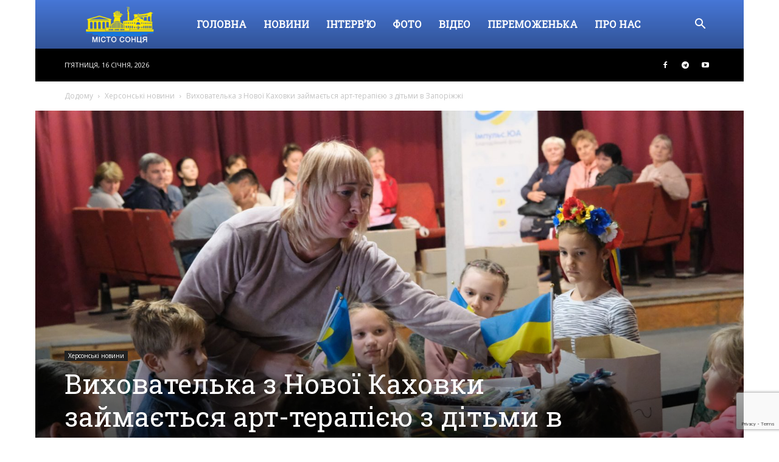

--- FILE ---
content_type: text/html; charset=UTF-8
request_url: https://mistosontsia.com.ua/wp-admin/admin-ajax.php?td_theme_name=Newspaper&v=12.7.3
body_size: -261
content:
{"3155":23}

--- FILE ---
content_type: text/html; charset=utf-8
request_url: https://www.google.com/recaptcha/api2/anchor?ar=1&k=6Ld3E6QqAAAAAOCt905iHzzQ-miXIkLhgss9VaUa&co=aHR0cHM6Ly9taXN0b3NvbnRzaWEuY29tLnVhOjQ0Mw..&hl=en&v=PoyoqOPhxBO7pBk68S4YbpHZ&size=invisible&anchor-ms=20000&execute-ms=30000&cb=c5m3k0z2wyn5
body_size: 48700
content:
<!DOCTYPE HTML><html dir="ltr" lang="en"><head><meta http-equiv="Content-Type" content="text/html; charset=UTF-8">
<meta http-equiv="X-UA-Compatible" content="IE=edge">
<title>reCAPTCHA</title>
<style type="text/css">
/* cyrillic-ext */
@font-face {
  font-family: 'Roboto';
  font-style: normal;
  font-weight: 400;
  font-stretch: 100%;
  src: url(//fonts.gstatic.com/s/roboto/v48/KFO7CnqEu92Fr1ME7kSn66aGLdTylUAMa3GUBHMdazTgWw.woff2) format('woff2');
  unicode-range: U+0460-052F, U+1C80-1C8A, U+20B4, U+2DE0-2DFF, U+A640-A69F, U+FE2E-FE2F;
}
/* cyrillic */
@font-face {
  font-family: 'Roboto';
  font-style: normal;
  font-weight: 400;
  font-stretch: 100%;
  src: url(//fonts.gstatic.com/s/roboto/v48/KFO7CnqEu92Fr1ME7kSn66aGLdTylUAMa3iUBHMdazTgWw.woff2) format('woff2');
  unicode-range: U+0301, U+0400-045F, U+0490-0491, U+04B0-04B1, U+2116;
}
/* greek-ext */
@font-face {
  font-family: 'Roboto';
  font-style: normal;
  font-weight: 400;
  font-stretch: 100%;
  src: url(//fonts.gstatic.com/s/roboto/v48/KFO7CnqEu92Fr1ME7kSn66aGLdTylUAMa3CUBHMdazTgWw.woff2) format('woff2');
  unicode-range: U+1F00-1FFF;
}
/* greek */
@font-face {
  font-family: 'Roboto';
  font-style: normal;
  font-weight: 400;
  font-stretch: 100%;
  src: url(//fonts.gstatic.com/s/roboto/v48/KFO7CnqEu92Fr1ME7kSn66aGLdTylUAMa3-UBHMdazTgWw.woff2) format('woff2');
  unicode-range: U+0370-0377, U+037A-037F, U+0384-038A, U+038C, U+038E-03A1, U+03A3-03FF;
}
/* math */
@font-face {
  font-family: 'Roboto';
  font-style: normal;
  font-weight: 400;
  font-stretch: 100%;
  src: url(//fonts.gstatic.com/s/roboto/v48/KFO7CnqEu92Fr1ME7kSn66aGLdTylUAMawCUBHMdazTgWw.woff2) format('woff2');
  unicode-range: U+0302-0303, U+0305, U+0307-0308, U+0310, U+0312, U+0315, U+031A, U+0326-0327, U+032C, U+032F-0330, U+0332-0333, U+0338, U+033A, U+0346, U+034D, U+0391-03A1, U+03A3-03A9, U+03B1-03C9, U+03D1, U+03D5-03D6, U+03F0-03F1, U+03F4-03F5, U+2016-2017, U+2034-2038, U+203C, U+2040, U+2043, U+2047, U+2050, U+2057, U+205F, U+2070-2071, U+2074-208E, U+2090-209C, U+20D0-20DC, U+20E1, U+20E5-20EF, U+2100-2112, U+2114-2115, U+2117-2121, U+2123-214F, U+2190, U+2192, U+2194-21AE, U+21B0-21E5, U+21F1-21F2, U+21F4-2211, U+2213-2214, U+2216-22FF, U+2308-230B, U+2310, U+2319, U+231C-2321, U+2336-237A, U+237C, U+2395, U+239B-23B7, U+23D0, U+23DC-23E1, U+2474-2475, U+25AF, U+25B3, U+25B7, U+25BD, U+25C1, U+25CA, U+25CC, U+25FB, U+266D-266F, U+27C0-27FF, U+2900-2AFF, U+2B0E-2B11, U+2B30-2B4C, U+2BFE, U+3030, U+FF5B, U+FF5D, U+1D400-1D7FF, U+1EE00-1EEFF;
}
/* symbols */
@font-face {
  font-family: 'Roboto';
  font-style: normal;
  font-weight: 400;
  font-stretch: 100%;
  src: url(//fonts.gstatic.com/s/roboto/v48/KFO7CnqEu92Fr1ME7kSn66aGLdTylUAMaxKUBHMdazTgWw.woff2) format('woff2');
  unicode-range: U+0001-000C, U+000E-001F, U+007F-009F, U+20DD-20E0, U+20E2-20E4, U+2150-218F, U+2190, U+2192, U+2194-2199, U+21AF, U+21E6-21F0, U+21F3, U+2218-2219, U+2299, U+22C4-22C6, U+2300-243F, U+2440-244A, U+2460-24FF, U+25A0-27BF, U+2800-28FF, U+2921-2922, U+2981, U+29BF, U+29EB, U+2B00-2BFF, U+4DC0-4DFF, U+FFF9-FFFB, U+10140-1018E, U+10190-1019C, U+101A0, U+101D0-101FD, U+102E0-102FB, U+10E60-10E7E, U+1D2C0-1D2D3, U+1D2E0-1D37F, U+1F000-1F0FF, U+1F100-1F1AD, U+1F1E6-1F1FF, U+1F30D-1F30F, U+1F315, U+1F31C, U+1F31E, U+1F320-1F32C, U+1F336, U+1F378, U+1F37D, U+1F382, U+1F393-1F39F, U+1F3A7-1F3A8, U+1F3AC-1F3AF, U+1F3C2, U+1F3C4-1F3C6, U+1F3CA-1F3CE, U+1F3D4-1F3E0, U+1F3ED, U+1F3F1-1F3F3, U+1F3F5-1F3F7, U+1F408, U+1F415, U+1F41F, U+1F426, U+1F43F, U+1F441-1F442, U+1F444, U+1F446-1F449, U+1F44C-1F44E, U+1F453, U+1F46A, U+1F47D, U+1F4A3, U+1F4B0, U+1F4B3, U+1F4B9, U+1F4BB, U+1F4BF, U+1F4C8-1F4CB, U+1F4D6, U+1F4DA, U+1F4DF, U+1F4E3-1F4E6, U+1F4EA-1F4ED, U+1F4F7, U+1F4F9-1F4FB, U+1F4FD-1F4FE, U+1F503, U+1F507-1F50B, U+1F50D, U+1F512-1F513, U+1F53E-1F54A, U+1F54F-1F5FA, U+1F610, U+1F650-1F67F, U+1F687, U+1F68D, U+1F691, U+1F694, U+1F698, U+1F6AD, U+1F6B2, U+1F6B9-1F6BA, U+1F6BC, U+1F6C6-1F6CF, U+1F6D3-1F6D7, U+1F6E0-1F6EA, U+1F6F0-1F6F3, U+1F6F7-1F6FC, U+1F700-1F7FF, U+1F800-1F80B, U+1F810-1F847, U+1F850-1F859, U+1F860-1F887, U+1F890-1F8AD, U+1F8B0-1F8BB, U+1F8C0-1F8C1, U+1F900-1F90B, U+1F93B, U+1F946, U+1F984, U+1F996, U+1F9E9, U+1FA00-1FA6F, U+1FA70-1FA7C, U+1FA80-1FA89, U+1FA8F-1FAC6, U+1FACE-1FADC, U+1FADF-1FAE9, U+1FAF0-1FAF8, U+1FB00-1FBFF;
}
/* vietnamese */
@font-face {
  font-family: 'Roboto';
  font-style: normal;
  font-weight: 400;
  font-stretch: 100%;
  src: url(//fonts.gstatic.com/s/roboto/v48/KFO7CnqEu92Fr1ME7kSn66aGLdTylUAMa3OUBHMdazTgWw.woff2) format('woff2');
  unicode-range: U+0102-0103, U+0110-0111, U+0128-0129, U+0168-0169, U+01A0-01A1, U+01AF-01B0, U+0300-0301, U+0303-0304, U+0308-0309, U+0323, U+0329, U+1EA0-1EF9, U+20AB;
}
/* latin-ext */
@font-face {
  font-family: 'Roboto';
  font-style: normal;
  font-weight: 400;
  font-stretch: 100%;
  src: url(//fonts.gstatic.com/s/roboto/v48/KFO7CnqEu92Fr1ME7kSn66aGLdTylUAMa3KUBHMdazTgWw.woff2) format('woff2');
  unicode-range: U+0100-02BA, U+02BD-02C5, U+02C7-02CC, U+02CE-02D7, U+02DD-02FF, U+0304, U+0308, U+0329, U+1D00-1DBF, U+1E00-1E9F, U+1EF2-1EFF, U+2020, U+20A0-20AB, U+20AD-20C0, U+2113, U+2C60-2C7F, U+A720-A7FF;
}
/* latin */
@font-face {
  font-family: 'Roboto';
  font-style: normal;
  font-weight: 400;
  font-stretch: 100%;
  src: url(//fonts.gstatic.com/s/roboto/v48/KFO7CnqEu92Fr1ME7kSn66aGLdTylUAMa3yUBHMdazQ.woff2) format('woff2');
  unicode-range: U+0000-00FF, U+0131, U+0152-0153, U+02BB-02BC, U+02C6, U+02DA, U+02DC, U+0304, U+0308, U+0329, U+2000-206F, U+20AC, U+2122, U+2191, U+2193, U+2212, U+2215, U+FEFF, U+FFFD;
}
/* cyrillic-ext */
@font-face {
  font-family: 'Roboto';
  font-style: normal;
  font-weight: 500;
  font-stretch: 100%;
  src: url(//fonts.gstatic.com/s/roboto/v48/KFO7CnqEu92Fr1ME7kSn66aGLdTylUAMa3GUBHMdazTgWw.woff2) format('woff2');
  unicode-range: U+0460-052F, U+1C80-1C8A, U+20B4, U+2DE0-2DFF, U+A640-A69F, U+FE2E-FE2F;
}
/* cyrillic */
@font-face {
  font-family: 'Roboto';
  font-style: normal;
  font-weight: 500;
  font-stretch: 100%;
  src: url(//fonts.gstatic.com/s/roboto/v48/KFO7CnqEu92Fr1ME7kSn66aGLdTylUAMa3iUBHMdazTgWw.woff2) format('woff2');
  unicode-range: U+0301, U+0400-045F, U+0490-0491, U+04B0-04B1, U+2116;
}
/* greek-ext */
@font-face {
  font-family: 'Roboto';
  font-style: normal;
  font-weight: 500;
  font-stretch: 100%;
  src: url(//fonts.gstatic.com/s/roboto/v48/KFO7CnqEu92Fr1ME7kSn66aGLdTylUAMa3CUBHMdazTgWw.woff2) format('woff2');
  unicode-range: U+1F00-1FFF;
}
/* greek */
@font-face {
  font-family: 'Roboto';
  font-style: normal;
  font-weight: 500;
  font-stretch: 100%;
  src: url(//fonts.gstatic.com/s/roboto/v48/KFO7CnqEu92Fr1ME7kSn66aGLdTylUAMa3-UBHMdazTgWw.woff2) format('woff2');
  unicode-range: U+0370-0377, U+037A-037F, U+0384-038A, U+038C, U+038E-03A1, U+03A3-03FF;
}
/* math */
@font-face {
  font-family: 'Roboto';
  font-style: normal;
  font-weight: 500;
  font-stretch: 100%;
  src: url(//fonts.gstatic.com/s/roboto/v48/KFO7CnqEu92Fr1ME7kSn66aGLdTylUAMawCUBHMdazTgWw.woff2) format('woff2');
  unicode-range: U+0302-0303, U+0305, U+0307-0308, U+0310, U+0312, U+0315, U+031A, U+0326-0327, U+032C, U+032F-0330, U+0332-0333, U+0338, U+033A, U+0346, U+034D, U+0391-03A1, U+03A3-03A9, U+03B1-03C9, U+03D1, U+03D5-03D6, U+03F0-03F1, U+03F4-03F5, U+2016-2017, U+2034-2038, U+203C, U+2040, U+2043, U+2047, U+2050, U+2057, U+205F, U+2070-2071, U+2074-208E, U+2090-209C, U+20D0-20DC, U+20E1, U+20E5-20EF, U+2100-2112, U+2114-2115, U+2117-2121, U+2123-214F, U+2190, U+2192, U+2194-21AE, U+21B0-21E5, U+21F1-21F2, U+21F4-2211, U+2213-2214, U+2216-22FF, U+2308-230B, U+2310, U+2319, U+231C-2321, U+2336-237A, U+237C, U+2395, U+239B-23B7, U+23D0, U+23DC-23E1, U+2474-2475, U+25AF, U+25B3, U+25B7, U+25BD, U+25C1, U+25CA, U+25CC, U+25FB, U+266D-266F, U+27C0-27FF, U+2900-2AFF, U+2B0E-2B11, U+2B30-2B4C, U+2BFE, U+3030, U+FF5B, U+FF5D, U+1D400-1D7FF, U+1EE00-1EEFF;
}
/* symbols */
@font-face {
  font-family: 'Roboto';
  font-style: normal;
  font-weight: 500;
  font-stretch: 100%;
  src: url(//fonts.gstatic.com/s/roboto/v48/KFO7CnqEu92Fr1ME7kSn66aGLdTylUAMaxKUBHMdazTgWw.woff2) format('woff2');
  unicode-range: U+0001-000C, U+000E-001F, U+007F-009F, U+20DD-20E0, U+20E2-20E4, U+2150-218F, U+2190, U+2192, U+2194-2199, U+21AF, U+21E6-21F0, U+21F3, U+2218-2219, U+2299, U+22C4-22C6, U+2300-243F, U+2440-244A, U+2460-24FF, U+25A0-27BF, U+2800-28FF, U+2921-2922, U+2981, U+29BF, U+29EB, U+2B00-2BFF, U+4DC0-4DFF, U+FFF9-FFFB, U+10140-1018E, U+10190-1019C, U+101A0, U+101D0-101FD, U+102E0-102FB, U+10E60-10E7E, U+1D2C0-1D2D3, U+1D2E0-1D37F, U+1F000-1F0FF, U+1F100-1F1AD, U+1F1E6-1F1FF, U+1F30D-1F30F, U+1F315, U+1F31C, U+1F31E, U+1F320-1F32C, U+1F336, U+1F378, U+1F37D, U+1F382, U+1F393-1F39F, U+1F3A7-1F3A8, U+1F3AC-1F3AF, U+1F3C2, U+1F3C4-1F3C6, U+1F3CA-1F3CE, U+1F3D4-1F3E0, U+1F3ED, U+1F3F1-1F3F3, U+1F3F5-1F3F7, U+1F408, U+1F415, U+1F41F, U+1F426, U+1F43F, U+1F441-1F442, U+1F444, U+1F446-1F449, U+1F44C-1F44E, U+1F453, U+1F46A, U+1F47D, U+1F4A3, U+1F4B0, U+1F4B3, U+1F4B9, U+1F4BB, U+1F4BF, U+1F4C8-1F4CB, U+1F4D6, U+1F4DA, U+1F4DF, U+1F4E3-1F4E6, U+1F4EA-1F4ED, U+1F4F7, U+1F4F9-1F4FB, U+1F4FD-1F4FE, U+1F503, U+1F507-1F50B, U+1F50D, U+1F512-1F513, U+1F53E-1F54A, U+1F54F-1F5FA, U+1F610, U+1F650-1F67F, U+1F687, U+1F68D, U+1F691, U+1F694, U+1F698, U+1F6AD, U+1F6B2, U+1F6B9-1F6BA, U+1F6BC, U+1F6C6-1F6CF, U+1F6D3-1F6D7, U+1F6E0-1F6EA, U+1F6F0-1F6F3, U+1F6F7-1F6FC, U+1F700-1F7FF, U+1F800-1F80B, U+1F810-1F847, U+1F850-1F859, U+1F860-1F887, U+1F890-1F8AD, U+1F8B0-1F8BB, U+1F8C0-1F8C1, U+1F900-1F90B, U+1F93B, U+1F946, U+1F984, U+1F996, U+1F9E9, U+1FA00-1FA6F, U+1FA70-1FA7C, U+1FA80-1FA89, U+1FA8F-1FAC6, U+1FACE-1FADC, U+1FADF-1FAE9, U+1FAF0-1FAF8, U+1FB00-1FBFF;
}
/* vietnamese */
@font-face {
  font-family: 'Roboto';
  font-style: normal;
  font-weight: 500;
  font-stretch: 100%;
  src: url(//fonts.gstatic.com/s/roboto/v48/KFO7CnqEu92Fr1ME7kSn66aGLdTylUAMa3OUBHMdazTgWw.woff2) format('woff2');
  unicode-range: U+0102-0103, U+0110-0111, U+0128-0129, U+0168-0169, U+01A0-01A1, U+01AF-01B0, U+0300-0301, U+0303-0304, U+0308-0309, U+0323, U+0329, U+1EA0-1EF9, U+20AB;
}
/* latin-ext */
@font-face {
  font-family: 'Roboto';
  font-style: normal;
  font-weight: 500;
  font-stretch: 100%;
  src: url(//fonts.gstatic.com/s/roboto/v48/KFO7CnqEu92Fr1ME7kSn66aGLdTylUAMa3KUBHMdazTgWw.woff2) format('woff2');
  unicode-range: U+0100-02BA, U+02BD-02C5, U+02C7-02CC, U+02CE-02D7, U+02DD-02FF, U+0304, U+0308, U+0329, U+1D00-1DBF, U+1E00-1E9F, U+1EF2-1EFF, U+2020, U+20A0-20AB, U+20AD-20C0, U+2113, U+2C60-2C7F, U+A720-A7FF;
}
/* latin */
@font-face {
  font-family: 'Roboto';
  font-style: normal;
  font-weight: 500;
  font-stretch: 100%;
  src: url(//fonts.gstatic.com/s/roboto/v48/KFO7CnqEu92Fr1ME7kSn66aGLdTylUAMa3yUBHMdazQ.woff2) format('woff2');
  unicode-range: U+0000-00FF, U+0131, U+0152-0153, U+02BB-02BC, U+02C6, U+02DA, U+02DC, U+0304, U+0308, U+0329, U+2000-206F, U+20AC, U+2122, U+2191, U+2193, U+2212, U+2215, U+FEFF, U+FFFD;
}
/* cyrillic-ext */
@font-face {
  font-family: 'Roboto';
  font-style: normal;
  font-weight: 900;
  font-stretch: 100%;
  src: url(//fonts.gstatic.com/s/roboto/v48/KFO7CnqEu92Fr1ME7kSn66aGLdTylUAMa3GUBHMdazTgWw.woff2) format('woff2');
  unicode-range: U+0460-052F, U+1C80-1C8A, U+20B4, U+2DE0-2DFF, U+A640-A69F, U+FE2E-FE2F;
}
/* cyrillic */
@font-face {
  font-family: 'Roboto';
  font-style: normal;
  font-weight: 900;
  font-stretch: 100%;
  src: url(//fonts.gstatic.com/s/roboto/v48/KFO7CnqEu92Fr1ME7kSn66aGLdTylUAMa3iUBHMdazTgWw.woff2) format('woff2');
  unicode-range: U+0301, U+0400-045F, U+0490-0491, U+04B0-04B1, U+2116;
}
/* greek-ext */
@font-face {
  font-family: 'Roboto';
  font-style: normal;
  font-weight: 900;
  font-stretch: 100%;
  src: url(//fonts.gstatic.com/s/roboto/v48/KFO7CnqEu92Fr1ME7kSn66aGLdTylUAMa3CUBHMdazTgWw.woff2) format('woff2');
  unicode-range: U+1F00-1FFF;
}
/* greek */
@font-face {
  font-family: 'Roboto';
  font-style: normal;
  font-weight: 900;
  font-stretch: 100%;
  src: url(//fonts.gstatic.com/s/roboto/v48/KFO7CnqEu92Fr1ME7kSn66aGLdTylUAMa3-UBHMdazTgWw.woff2) format('woff2');
  unicode-range: U+0370-0377, U+037A-037F, U+0384-038A, U+038C, U+038E-03A1, U+03A3-03FF;
}
/* math */
@font-face {
  font-family: 'Roboto';
  font-style: normal;
  font-weight: 900;
  font-stretch: 100%;
  src: url(//fonts.gstatic.com/s/roboto/v48/KFO7CnqEu92Fr1ME7kSn66aGLdTylUAMawCUBHMdazTgWw.woff2) format('woff2');
  unicode-range: U+0302-0303, U+0305, U+0307-0308, U+0310, U+0312, U+0315, U+031A, U+0326-0327, U+032C, U+032F-0330, U+0332-0333, U+0338, U+033A, U+0346, U+034D, U+0391-03A1, U+03A3-03A9, U+03B1-03C9, U+03D1, U+03D5-03D6, U+03F0-03F1, U+03F4-03F5, U+2016-2017, U+2034-2038, U+203C, U+2040, U+2043, U+2047, U+2050, U+2057, U+205F, U+2070-2071, U+2074-208E, U+2090-209C, U+20D0-20DC, U+20E1, U+20E5-20EF, U+2100-2112, U+2114-2115, U+2117-2121, U+2123-214F, U+2190, U+2192, U+2194-21AE, U+21B0-21E5, U+21F1-21F2, U+21F4-2211, U+2213-2214, U+2216-22FF, U+2308-230B, U+2310, U+2319, U+231C-2321, U+2336-237A, U+237C, U+2395, U+239B-23B7, U+23D0, U+23DC-23E1, U+2474-2475, U+25AF, U+25B3, U+25B7, U+25BD, U+25C1, U+25CA, U+25CC, U+25FB, U+266D-266F, U+27C0-27FF, U+2900-2AFF, U+2B0E-2B11, U+2B30-2B4C, U+2BFE, U+3030, U+FF5B, U+FF5D, U+1D400-1D7FF, U+1EE00-1EEFF;
}
/* symbols */
@font-face {
  font-family: 'Roboto';
  font-style: normal;
  font-weight: 900;
  font-stretch: 100%;
  src: url(//fonts.gstatic.com/s/roboto/v48/KFO7CnqEu92Fr1ME7kSn66aGLdTylUAMaxKUBHMdazTgWw.woff2) format('woff2');
  unicode-range: U+0001-000C, U+000E-001F, U+007F-009F, U+20DD-20E0, U+20E2-20E4, U+2150-218F, U+2190, U+2192, U+2194-2199, U+21AF, U+21E6-21F0, U+21F3, U+2218-2219, U+2299, U+22C4-22C6, U+2300-243F, U+2440-244A, U+2460-24FF, U+25A0-27BF, U+2800-28FF, U+2921-2922, U+2981, U+29BF, U+29EB, U+2B00-2BFF, U+4DC0-4DFF, U+FFF9-FFFB, U+10140-1018E, U+10190-1019C, U+101A0, U+101D0-101FD, U+102E0-102FB, U+10E60-10E7E, U+1D2C0-1D2D3, U+1D2E0-1D37F, U+1F000-1F0FF, U+1F100-1F1AD, U+1F1E6-1F1FF, U+1F30D-1F30F, U+1F315, U+1F31C, U+1F31E, U+1F320-1F32C, U+1F336, U+1F378, U+1F37D, U+1F382, U+1F393-1F39F, U+1F3A7-1F3A8, U+1F3AC-1F3AF, U+1F3C2, U+1F3C4-1F3C6, U+1F3CA-1F3CE, U+1F3D4-1F3E0, U+1F3ED, U+1F3F1-1F3F3, U+1F3F5-1F3F7, U+1F408, U+1F415, U+1F41F, U+1F426, U+1F43F, U+1F441-1F442, U+1F444, U+1F446-1F449, U+1F44C-1F44E, U+1F453, U+1F46A, U+1F47D, U+1F4A3, U+1F4B0, U+1F4B3, U+1F4B9, U+1F4BB, U+1F4BF, U+1F4C8-1F4CB, U+1F4D6, U+1F4DA, U+1F4DF, U+1F4E3-1F4E6, U+1F4EA-1F4ED, U+1F4F7, U+1F4F9-1F4FB, U+1F4FD-1F4FE, U+1F503, U+1F507-1F50B, U+1F50D, U+1F512-1F513, U+1F53E-1F54A, U+1F54F-1F5FA, U+1F610, U+1F650-1F67F, U+1F687, U+1F68D, U+1F691, U+1F694, U+1F698, U+1F6AD, U+1F6B2, U+1F6B9-1F6BA, U+1F6BC, U+1F6C6-1F6CF, U+1F6D3-1F6D7, U+1F6E0-1F6EA, U+1F6F0-1F6F3, U+1F6F7-1F6FC, U+1F700-1F7FF, U+1F800-1F80B, U+1F810-1F847, U+1F850-1F859, U+1F860-1F887, U+1F890-1F8AD, U+1F8B0-1F8BB, U+1F8C0-1F8C1, U+1F900-1F90B, U+1F93B, U+1F946, U+1F984, U+1F996, U+1F9E9, U+1FA00-1FA6F, U+1FA70-1FA7C, U+1FA80-1FA89, U+1FA8F-1FAC6, U+1FACE-1FADC, U+1FADF-1FAE9, U+1FAF0-1FAF8, U+1FB00-1FBFF;
}
/* vietnamese */
@font-face {
  font-family: 'Roboto';
  font-style: normal;
  font-weight: 900;
  font-stretch: 100%;
  src: url(//fonts.gstatic.com/s/roboto/v48/KFO7CnqEu92Fr1ME7kSn66aGLdTylUAMa3OUBHMdazTgWw.woff2) format('woff2');
  unicode-range: U+0102-0103, U+0110-0111, U+0128-0129, U+0168-0169, U+01A0-01A1, U+01AF-01B0, U+0300-0301, U+0303-0304, U+0308-0309, U+0323, U+0329, U+1EA0-1EF9, U+20AB;
}
/* latin-ext */
@font-face {
  font-family: 'Roboto';
  font-style: normal;
  font-weight: 900;
  font-stretch: 100%;
  src: url(//fonts.gstatic.com/s/roboto/v48/KFO7CnqEu92Fr1ME7kSn66aGLdTylUAMa3KUBHMdazTgWw.woff2) format('woff2');
  unicode-range: U+0100-02BA, U+02BD-02C5, U+02C7-02CC, U+02CE-02D7, U+02DD-02FF, U+0304, U+0308, U+0329, U+1D00-1DBF, U+1E00-1E9F, U+1EF2-1EFF, U+2020, U+20A0-20AB, U+20AD-20C0, U+2113, U+2C60-2C7F, U+A720-A7FF;
}
/* latin */
@font-face {
  font-family: 'Roboto';
  font-style: normal;
  font-weight: 900;
  font-stretch: 100%;
  src: url(//fonts.gstatic.com/s/roboto/v48/KFO7CnqEu92Fr1ME7kSn66aGLdTylUAMa3yUBHMdazQ.woff2) format('woff2');
  unicode-range: U+0000-00FF, U+0131, U+0152-0153, U+02BB-02BC, U+02C6, U+02DA, U+02DC, U+0304, U+0308, U+0329, U+2000-206F, U+20AC, U+2122, U+2191, U+2193, U+2212, U+2215, U+FEFF, U+FFFD;
}

</style>
<link rel="stylesheet" type="text/css" href="https://www.gstatic.com/recaptcha/releases/PoyoqOPhxBO7pBk68S4YbpHZ/styles__ltr.css">
<script nonce="v1UOdj7_kihArmh8tuHX6w" type="text/javascript">window['__recaptcha_api'] = 'https://www.google.com/recaptcha/api2/';</script>
<script type="text/javascript" src="https://www.gstatic.com/recaptcha/releases/PoyoqOPhxBO7pBk68S4YbpHZ/recaptcha__en.js" nonce="v1UOdj7_kihArmh8tuHX6w">
      
    </script></head>
<body><div id="rc-anchor-alert" class="rc-anchor-alert"></div>
<input type="hidden" id="recaptcha-token" value="[base64]">
<script type="text/javascript" nonce="v1UOdj7_kihArmh8tuHX6w">
      recaptcha.anchor.Main.init("[\x22ainput\x22,[\x22bgdata\x22,\x22\x22,\[base64]/[base64]/[base64]/bmV3IHJbeF0oY1swXSk6RT09Mj9uZXcgclt4XShjWzBdLGNbMV0pOkU9PTM/bmV3IHJbeF0oY1swXSxjWzFdLGNbMl0pOkU9PTQ/[base64]/[base64]/[base64]/[base64]/[base64]/[base64]/[base64]/[base64]\x22,\[base64]\x22,\x22ScKfEsOSw7ckDcKSOMOjwq9Vwq4BbiRoYlcoUsKewpPDmxPCq2IwKHXDp8KPwrbDosOzwr7DrMKcMS0tw48hCcO9GFnDj8Kkw6tSw43CnMONEMOBwqvCgGYRwrHCk8Oxw6loHAxlwrHDm8KidyBZXGTDmMOMwo7Dgy5VLcK/wozDjcO4wrjCicKELwjDl1zDrsOTNMOYw7hseXE6YSjDpVpxwo3DlWpwS8O9wozCicOdejsRwp82wp/DtS/[base64]/[base64]/[base64]/CggdZw4Z5w7/CrMKeQRRXeMKfwpQoJWHDgm7CqhvDpSBOHT7CrCk5f8KiJ8KVU0vClsKHwp/[base64]/woTDt0jDssKkA8KJwr0xOsK1NMOKdcOAwoDDmHNLwqfCisO7w7Edw6XDvcKOw6bCuljCosOXw48CGxzDsMOYRQhoN8KMw646w7omCS1PwpI8wrJkdRzDp1A6EsKdKcOFZcKdw54Xw7E0wrnDqUpTfk/Dn1ctw55xXAQNG8KPw4TDhwUyPXTCiU/[base64]/DpzYSwrcEGsO3wrPDv8KHw67DtxzDtXwXJ8KkVQVow6LDgcKTZMOpw6h5w4xZw5XDjWTCvMOaOcOifXB1woVyw68iT1QywpB7w5nCmAMJwo1uSsO6wqvDu8OkwrxAT8ObYhBkwoAzBcO4w7fDq1nDnm8FDR5hwpQ2wq/[base64]/[base64]/[base64]/bXvDkVJlwpB1U8OSZMOSZ1pMOMO4w4/Cpkh+VsK8dsOtQ8Onw4saw4d6w5jCjFwEwrFYwqHDlwnCmcOhOVXCkAUww7rCkMOzw41tw4xXw5EgDsKuwp1tw7jDqUrDsWoVSjNUw6nCr8KKaMOQYsO5dcO+w5PCgUnChkbCq8K4elguUHnDqWdKGsKVMwB+D8KvB8KMQW8/MiAoccKXw5QIw4Avw6XDrcO2HMOhwpo4w6LDjkhnw5VYVMKawo5jeW0Vw6gQRcOIw5xeeMKnwrbDrMOHw5dcwqYUwqdVXHg2HcO7wosEMcKuwp/[base64]/OGZXwqnDoELCo3jDmyHDkFNPw4kiw6QHw4sDOQhLI1xWIcOYBMOwwpoqw6LDsFRTC2YRw5XDqsKjEcO3exImwpzDt8K1w6XDtMOLwoACw7zDm8OLDcKawr3DtcOmcC55w6bClmDDhTXCjX/DphjCtHbDmmoeUXlFwpVJwoPCs1dCwqPCq8OQwpLDqMO2wpsZwqpgOMOGwpp7A0Yhw7RaC8OuwqtAw5MGGFAbw4kLWQfCvsOpGwhLwr7DvnDCocOAwo/CmMKZwojDqcKYMMKGXcKbwpckOxlLNi3CkMKLVsOST8KyHcKhworDmAbCriXDjRRyWlVUPMKnWm/[base64]/[base64]/[base64]/AsOAwog0w5QqDU3DshAow7psXzXDmjRlO1vCiEnDmhU6w5A8wpTDv0cSA8KrA8KUMSLClMOswoTCgxl/wqvDn8OyPsKsMMOfWwYxwqPDhMO9AMKxw4w1wr4cwr/DsiTCuUwhPWI5U8Kuw59KLsOPw5zCh8KCwq0USSxvwpvDlwfDjMKSWV14LVPCoCjDpwI4JXhww6LDgUd1UsKmSMK5CDHCrcO0wqnDqUjCssKfB0PDisK5w71Fw74PUQpSTQnDksOePcOnXX9+O8O7w5xpwp7CoizDhwUiwp/CvsOdIsOJFynDqDIvw6l+w6LDqsK3fnzCv2VBAsOswq7Dl8OZHsKsw5PDuArCsTQXDMKCUwMrRsKfc8KjwosOw5Eow4HCocKmw7nDhm0yw4XDgmRgTMO/wqMIFsKuHV4sXMOqwoDDlMO2w7HDo3LCksKewpjDvELDjwvDtBPDu8KpOFfDjzLClwPDkjdhwr9Qwqpzw7rDvC4XwqrCmVBKw6/DqzTDkFDClhzCp8OBw6gtwrvDnMKVMknDvWvDsRgALl3DpsOTwpTCvMOlSMK9w5Aow4TDpj8nw4TCn3hFesKHw4fCnMO7CcKZwphvw5jDocO6WMK3wpjCjhPDgMO9EXYZCyE3w67ChgPDiMKewrV3w4/CpMKXwrjCncK2w6wDHAwGwogwwqJ7KwQqZcOxNGzDgkp1VMOmw7scw4AOw5jCoAbCv8KUBnPDp8Kpwq9gw6cKAMOTwqTCv3B4NMKPwqBrVGTDriJtw4XCvRvDrsKdC8KnG8KYXcOuw4onwqXClcO/PsOcwqHDqMOJST82w4U/wq/DtsKCQMOvwrxPwqPDt8K2wpwzXVXCssKLYsO8DsO4ZWBTwqdMdGsZwpHDmMKkwr5aRsK8MsOLKsKzwo3Dpn/Cl3hTw6LDr8K2w7PCqTrCuEUow6cNTErChyx+RsOsw5p8w5rDnMOURiUeQsOoEcOwwojDsMOgw5bCicOceDnDgsOhbMKKwq7Dli/CpMKXLWF4wqwQwrrDiMKiw4ETUMK0bUbDmcKbw4nCqETDp8O1dsOJwqUFJx1xBABxLDtZwqHDtsKWdHxTw5fDvR4Awr5uaMKjw6DCu8KZw4fCkHsaWgYCaC1/Dmpaw4LDmj8sIcKgw4QXw5rCtBFjbcO5VMKOGcOfwpDDisO7c3kefh7Dl18HHcO/[base64]/wqPCkzvCuzrDhsONw78yN8OgA1YNw5lQEsKmwqoERcOMw708wovDiHLCgMO0OMKBYsKFLMORXcK/HMKhwoJ0QB3DlmfDrwhRwptXwpMlDWU6NMKnDMOPU8OsbcO9TsOmwq7Cgk3Ck8K/wrMefMKiNMKxw4Ufd8KwAMOTw67Dvz9Iw4JDEH3CgMKFXcOIT8K/[base64]/Ds24zw7/Ds2rCiMKDwoksVsOKw5BFPgfDrDzDrWNKLMKtw40VXcO5JREVMzt3DRfCvFFEP8O+AsOqw7ILOFpXwpEewrDDpklwCsKTQcOuZ2zDtidBVMOnw7nCosOcGcOTw49fw6DDqi0SM2w0HcKLDFLCpMO9w60LJcO4wrYyCUs2w5/Do8OIwpvDssKGFsKew4AqcsKwwoDDmFLCh8KqFMK4w6Ipw7rDlBovdBTCpcKeCwxPFMOTHBdnMjfDkCfDhcORw5vDqyA0HyIyZiTCkMKeHcOxTBwNwr02csOZw7lmJcOeOcOTw4VZJGImwo3DtMODGSrDnMKBwo5ww47Dm8Ovwr/[base64]/DgF8kakFREcK2ZHtUw6bDukDChlhRaMK1XcOuSjjDjFLDpMO3w43DhsODw6AnLnPCmxpyw55FCxlQKMOVQWNAVVvCqBw6XnVEE1tjARVYC0nCqD4bYcOww7t6w4/DpMOUCsOBw6kbwrx9dSbDisORwoMfOgHCom1QwpjDrsKxV8OXwpdVJ8KHwo7DnsOzw73DnTXCkcKHw4FIVxDDm8K1bcKaAsKRQgtJMixMGyzCo8Kew6rDuBPDqsKowrFIWMOjwpl7FsK7DMO/[base64]/DvsObKwrDlgQIw73DiBLCucObLTRfwpLCnsONw6M6w6ctV3xtdURqAMOJwrxLw7MNwqnDuw06wrMiwrFaw5tPwpHCrMOiKMOFPS9fPMKGw4VidMO3wrbDn8K4w7sBD8Ouw5QvNVQCDMOTbkjDtcKqwqJaw7Jiw7DDm8K1KMKOZnrDncODwr1/[base64]/NiDDp2l1woHCn8KLYXFdw4TClkQiw6bCvFrDocK6wpA3BMOSwpNOH8KxNC3Dkm5Fwotdw5MtwoPCtGvDqsKLLnDDlRTDml3DqHbCpB1CwoYkAnPCg0/Du1whO8OWw4zDm8KPCxvDhUlwwqbCjcOnwrV5BXzDsMKsQ8KPPcOMwptKAlTCmcO8dFrDjsO0BFlvFMO2w4HCujLDiMKvwojCig/CtjY4wojDhsKaRMK3w4bChMKFwqrCi1nDqxwlZcOfGX/CnWPDmTEjLcKxFRodw5tLGjV6OcO5w5TCucOrXcKWw4XDpHsawq07wqXCiRPDk8OXwop2wpLCuxPDlB7Dt2Vpf8O6CmzCqyXCih/CssOuw6YJw67CscONLS/DjB9Bw7BgfcKCH2rDujUqa3TDk8Kme3JCwoFGw7BzwqQxwog3SMK4AsKfw6UVwrd5DcKNQsKGwqxKw5zCpGcEwoEKwojDr8K5w7rCow5lw5LCrMO8IsKawrnCisOmw602aCYuDsO7HcO7NiEmwqY5D8OiwojDsTFtWl7ChcK5w7NiHsK3IX/CsMK1T3V4wroowpvCilrDlVxGFEnCksOkccOZwpNZe1dmQD99Q8KAw6gIC8OhC8OdXDdEw7fDtcKkwqkARFnCuBPCvcKFETpzYsOoCwfCqz/CtWlaZBMOw7LChcKJwpTCk33DncO3wq4GOMO7w43ChEHClsKzMMKGwoUyH8KZwq3Dk1DDuQDCusOiwrbCmwvDicOtc8Omw5fDlGc2B8OvwpNAb8OGAWtpQMKVw68rwr10w5XDlGAMwofDnHJmX3c6DsKkAyY7IFvDvEVzYB9MFgI8RT3DkxPDmy/CiiPClMK9NR/DgzjDrXYew4zDnx8swoYww5jDo0HDrl9HT03Cvks4wovDhmLDvMOWbELDk0Fuwo1RAWzCtcKpw7tzw57CpQYyDwIUwocWUsOSGV/[base64]/[base64]/DhMKmw4LCkcO+w4jDtcO+w7hMwqDDsCXDiFwzwr/Di3bCqcOmBDFBdy/[base64]/CgcK6w78aw69iIcKow5rDgg9Swr/Co1HCmjtKOW0Vw5kPRMK7LsKTw7M4w5sbAcKEw7TCjEPCjjjCp8Ouw6DCssOmaVjDlwfCgRlYwqUtw71FLiolwrXDpMKDA2J1fMO8w7FwNV45wppWLDzCtl0La8OTwpQnwo13PMOjfcKySkI8w5bCm1oJCgwYBsO/w6lBSMKSw5jCmkQmwqPCqcO+w5NDwpVdwrrCosKBwrHCmMOvLWrDnsK0woVDwrNDwop0wpw4McK5L8K3wpIVw6Q0AynCi0nCicKneMOebBoGwrMmOsKAUSLCuzwWdsOoJMKlXcORUsOywobDmsOUw7bCk8K4FMKOUcOWwp3CgWIQwo7Dmg/DhcK9Z2HConpYPsO+S8KbwpDChTIkXsKCE8OdwqJjQsOQbD4cADvCrydUwpDDicO4wrdRwqo/ZwdPGmLDhU7DocOgw7wXW2lWwq3DpQ7DtFRrQzAvdsOcwqhMMzF1O8Ovw7XChsO/XcK8w7NcNF8LJcOiw7snOsK9w7PDgsOwCcO0IghZwrLDoFnDo8OJACjCi8OpS0cFw4TDjSbDiRrDnVcZw4BlwqILwrJuwrbCvVnDoCHDvFN9wqAfwrsBwpTDh8OPwqbCmsO/BWTDgsOwRC8ew69Ww4Z6wo9Sw4kANWsHw77DgsOTw7jCpcK5woQnWkpzwoR7JULCjcO7wo/[base64]/LsOXw6DDr8ODIVjDmcOlwolqZ8OKYMOhwrvCnXXDjmItw5LDmGBhw6BbDsKGwq8/S8KwcsKaEEd0w7RvSMODYsKuO8KNXsKveMKRQVdOwoxUwpHCjcOawq3CssODGcOPFcKiUsKewrTDhh4pCMOqJcKiBsKmwpVEwqzDqHjCnSZcwoVXWXHDhEMOWk/Ds8Oew7sCwq8RD8OlbcKYw6DCs8OXChzCgMO/[base64]/DjcOhwrhZwr7CvcOwEnAVBcOhNsOdwqkfwrNMw54GEhbDvhvCksKRWBLCsMKjQWFHw6h0b8K8w7Ftw7ZAeWw4wpjDhjbDnTDDocOHMsOcAHvDngY/[base64]/WUzDpBrDml7DqMOOwq3CqjFewq8hdjFcRMKfMVHCkGoETzfDisKWwonCjcOgeT/DusOhw6YTPcKVw4TDs8OIw53CicKOKcO3wqlawrAKwqPDi8O1wo7CucKyw7DDj8KgwpDDgmAkBzTCt8O6fsKwHGVhwqF8wp/CvsOKw57Dqz/DgcKuwo/DuFgQAVZSCl7Cu2XDuMO0w7t/wpRGBcK8wrHCucOjwph/w7tQwp0BwrRHwrF9BMODA8OhJ8KMSsKAw7c7F8OUcsKFwrnDgQDCucO7KH7CgMOAw5lDwoVAU29aSSTCgk8QwojChcOBJngJwpHDgx3DsBxOdMKTWRhuVDgdLMK5eE1GZMO6NsKZeBvDhsOfR0fDi8Kvwrh4V27Cv8KNwpjDnm/DqU/DnFQNw77CvsKIJMOYQ8K6Th7Ds8Ozb8OYwpPDhhTCv25CwpfCmMKpw6/Di0DDvAHDlcO+FMKDGk5OPMKSw4nDhMK7wpg2w6XDnMO9ecKZw79jwoVIdXrClsKOw54CDA9LwrIBEiLChHvDugXCsT9vw5AleMKUwqXDmTRGwqRsaiLDjTTDgMK5JEx/w7U1YcKHwrgZcsK1w7UUEXPCvknDohAjwpbDt8K5w4oDw5drd1/DssOCw4fDvAwqwqrCnyDDhMOdAXdHw5ZQLMONw4pfIcOkUsKGdcKJwozCv8KbwpMPG8KPw6w+PxvCjnxXO3DDnBxLYsKaQMOtP3Myw5dcwq7DrMO0bcOMw7/[base64]/w6tkwpHDmX01wrE/f3Ida0fCmHMwWsKqd8Kbwqx6EMOtw7/CnsKbwqEtOSDCnsK+w6zCi8K5dcKuKiRACjAowqYMwqQKw59fw6/[base64]/DscKtIQZSwrrCoMOtVkAvFsKUJSjCgH0Jwp1FRns1bsOzOR7DllvCtMOAMMO3Z1TConAmTsKYXMKewo/Cu3ZxJ8KQwq3CicKhwr3Dvmtdw7BUN8OLw4wzWH3DsT1pHEpnw7gJwpY9S8OaKBcccsKTKFvCknQrTMKFw6Qyw4jDrMKfSsKawrfDhsKFwrA6RTrCvsKewqjCr2HCuFY2wqY+w5JBw6XDpk/CrMOcPcK7wrYfFMKSRsKlwq9FKMOXwrBdw47CjsO6w7XDtTTCiWJMSMKow4kWKz/[base64]/wo0CGl7Dv8O6e2zDgVcCS8K4C17DhH7CvnXDgCtPO8KHdsKsw7XDvcOmw4zDoMKyZsKgw6zCkWbDoGnDkhtawrJ7wpFwwpdzAMKNw4/Dj8OJJMK3wr/CjCnDjsK3dsOCwpHCo8Orw6PChcKFw4FtwpA1w5RcTCzCgCbChXUHc8KoScOXJcK8wrrDvzpzwq1MSjrDkgEZw6xDLF/Dp8OawobDt8KRw4/CgBVFw4/[base64]/DnUM8Dy/Dq8O0wpARGMOeP23Cp8KgKC5bwrrDpsObwo3CmVzCmHxsw4F1V8KXZMOkdRUowrfCsz/DjsOjAkLCrDBWwqfDisO9wpc2A8K/f0DCjMOpXkDCsTRad8Ofe8OBwrbDhsOAa8KuKcKTL0t1wrjCn8OKwp7Dt8OfFybDpcOIwohyJcOIw7fDq8KswodvFQvCh8KtDA8PYSTDn8ONw77Ci8KxWnZyK8O4McOmw4BdwoMbYCHDvsOjwqcTwrTCvk/Dj0nDn8KlTcK2Rz0xE8OfwoJbwp/Dny/DtcOdfcOcQRzDjcK/I8K8w78OZxo2J0VuecOtfkXCscOMbcKtw6DDusOKHMO/[base64]/Q8O0w6U2DVZdOjrCpsOQZhXDvcKaw5HDsRPCnsOvwrtDXSfDrG7DpnRiwpZ5csOOTsKpwpogABEXZsKUw6R2IsOqLT/DsCbDvB0hDjNhRMKRwo9FU8KXwpNIwrNlw5vCqQ12woBKWx7DjcKxe8ORDCPCoR9QNkfDtGnCnsO5UsOXATsJSFbDoMOrwpbDjwzCmjoqwoHCvC/Ci8KVw4PDncOjPMOlw67DqcKiciw1AsKww5/DmUxyw7vCvXLDkcKkDHDDl1dRfWEww4nCl1DCksK1wrjDuWJvwqMMw7lUwqMaXFjCnyTDocKLw5/DmMOySMK0WjtEfDrCnsKVPhzDvhEvwrnCtjRiw4UtNlVnRTAMwr7CosOUKiUjwpvCrixFw4wnwq/CkcOZWiLDjMKQwprCg3fDiypaw4vCi8KgCsKCwqTCjMOVw5J5wpNeMsOeFMKOO8ONwqDCkcKxw53DtkbCuijDhMO0U8Olw5XCqMKDWMOxwqMkHjPCtQ7DmEkHwq/CpU5/[base64]/[base64]/ZHbCj0vDkALDuyPChCE1w7fDpWdfM2cVV8OucSsEHQzCkMKCXVYsRMKFPMO9wqckw4ZlTMKYTi5pwqHCo8KnbBbDpcKFcsK2wqhcw6A5VCIEwrvCljbCoQI1w6wAw5sXF8OgwqkQay3ChcK4Yk40w5fDt8KDw7bDv8OAwqvCsH/DghbDr3fCvzfDhMKKVTPDsU8DW8KCw45LwqvCtUXDjsKrCHDDgBzDgsOMS8KuPMKvw57DiEMow6hlwooGKcO3wox/wrzConPDmsKeAFzDrAota8O2InvDqiYVNGBFa8KdwrDCmMOnw7FiDlHCn8OsYy9Nw788SkPDnVLCvcKfEMKzXsOfTsKewqnCiATDm3rCk8Ktw7tlw7h0Y8K9wozDrCfDqFPDn3vDhUrDl27DgRnDkXwhdGHDix4CQzRVHsK/RArChsOcw6LCu8OBwpVWw7xvw6vDk1TDm2hlU8OUM0ovKTLDk8ODVi3DvsOKwpvDmhxhJmPCsMK/wodmUsKrw4M3w6IsecOJNjt4KMOtwqgzHHVswq45csOswrJ1woJ7FsO5dxXDlsOew4Qcw4zCoMKQC8K3wrJpQsKRb3fDhX/[base64]/DtGbCpi/DjMOCwrQSdsOtwqXDpiHCuAEtw7VoJMK3w7/CpMKKw5XCv8OhZlLDtMOMBzjCjxZHFMKEw6wvcRhWJjMKw4hTw5wBaXAhwobDu8O/[base64]/DliQgwo7DtsKRMMOPwo9sOsOfw7nCgQhEF14VwpcdQzrDmk9Aw53CjsKswr4kwr/DicKKwrHCvsKGGHLDk0HCoC3Dv8K+w7RiYMK3WMKFwo06YArCvzTCkmwvw6NrCTPDhsK8wpnDmTgVKhtZwrRlwqhXwr1EB2jDt2jDlgRMwrh+wrp8w6tCwovCtlvDmcO0w6PDosKqcTUNw6DDkhDDmcKkwpHClADCg2UrDmZowrXDkS/Dt0B0PcOvccOTw68yOMOhw4/Ct8K/HMOCMRBQMBseaMKia8OTwo1zO1/[base64]/Dn8Kpwo5WMmsqSsOGw6s/wro2SndzXMOYwrQ5ZVkyTwbChXDDrwkaw7jCqG3DicOKJUxEY8KMwqXDtz3CmSwlFTjDtcOvwp84wo5XN8KWw5jDicODwobDuMOHw7bCgcKrLsO3wrnCsA/Ch8KLwpMnf8KAJX5owoTCrsOow5nCojjDmn9yw7nDtBU5w4lBwrXDgsOTHTfCssO9w4NswrnCjU8tfQjChXTDrMKsw7vClsKKF8Ksw4pPGsOBw6fCiMOyWx7DrVPCsWR1wpXDmDzDoMKhAmlKJ17CicObZ8K+cCzCgS/DosOBw4cNwrnCiyDDu3RRw77Dv0HCnA3Dm8ORfsKUwojDknU9CkvDrEcxAsOpYMOmWXsNAmvDnmcZSH7CsCAGw5hxwpTCpMKvc8KuwpjCgcOMwrzChFRIM8KmZmHCgxAdw7vDmMKjTnxYf8KXwoVgw7YkLQfDuMKfacK9V3DCqWHDvsK7w5sUFSgbCA9dw5lcw7t5wp/[base64]/ChcO9f8O7Am0gw77DusOsw4cVXsODwrp4LcOxw4loe8KVw71PDcOARDU3wqtyw4XCgsKHw5jCmsKsX8KHwofChA5/w5DCoU/ClMK6VsKwKcOMwrEaUsKwHcKvw4UuScOMw6HDucK9ZUsFw7dkF8O5w5Few61dw6/CjAbCmS3Cv8OVwo7DmcKswpTCu3vDi8Kqw5HCtcORRcORdUwIBmJnMljDoHwBw4nCu1jCmMOuJ1IFUMKlaCbDgwnCv2HDosO0DMKnTEXDjsKfPWHCm8O7A8KMSQPDtAHDvDvDrwk7Q8K5wqtKw73Cv8Krw4vCrn7Ch2hmOCxdb25wFcKDOARzw6HCrMKTEQ8/HcKmNB9uwpPDgMO6wqtlw7rDqEPDpgHCpMOUPjzDuwkXMDAOP05owoITw5LCriHCvMOVwqrDuwxUwqHDvXJNw4PCgTMXIB7CvlHDvsK/[base64]/DhU/[base64]/ClT3Do8KewrZtwq0xZMKvbhLDtjc3LcOtZjJ9w5jCg8OedMOQd01Cw5NcD2vDjcOrUQbDhxhnwp7CgcKhw4AKw5PDmMKZeMOzdm/CuknCksKawq3Drl0+wofDiMOjwqLDoBECwol6w7h6X8KfM8KIwqTDvGQQw4VuwrzDtw92w5rDrcKSBHPDh8OrMsOYAhAIB3vCkDcgwpbDuMOiBcOXwpXDlcOZBBsuw6VvwoVOWMKmMcKCJBQ9eMKDcmRtw6wBBMK5wp/DiGtLC8KWS8KUMcK8wqM2wr4UwrPCnsO9w7jCrgg1ZGjDrMKEw7s7wqY3BBTCjy7DgcO3VyTCvsKkw4zChcKkw6nDvzBXXnEFw5hYwrXDpsO9wooPJsO5wo/DhiNuwoDCkXnDsTrDjMKtw7cEwp4cTltdwqlvF8Kxwp0zb2TDsCbCpW5awpVCwohVTkTDoRXDrcKdwpg5KsObwrXCmcK5cSNcw4Rhdxsdw5cQGsKSw5VQwrtJwoEBVcKAM8KOwr5uUztRCXfCqR4wAHXDusKwE8K3IsKNVsOBA2JMwp8/bg7Cn3rDi8Ogw63DrcOCw6sTN3TDsMOiG3PDkApeOFhVIcKYEMKSXcOgw7/ChwPDtcORw7XDvUY/NypXw5vDq8K0DsONfMKhw7gdwoXCt8KnUcKXwpg9wqPDrBYGHB5xw6PDkk8nO8Osw6IAwrTDk8O+ZhFxOcKiGxfCoEjDkMOvFMODGBHCuMOdwpzDgBfCrMKZVwE4w58uQV3CuSMdwp5UesKfwoREOsO/[base64]/CjsOnwpLDi8OBfsKPcMK1D08Ww4VkwoIvMcOTwofDqUvDvg51G8K8B8OswoLCmMKuwrjCpsOCw5nCksKfdcKOEiYuNMK6dzTDusOmw5JTOg48UXPCm8KSwprDritiwqtbw6xTPRzCtcK8wo/CjsOKwr0casKOwovCn27CpsKWMQghwqLCvHJaEcOew5Izw5phTMKddVoWX290w5N4woXCvw1Sw7vCv8KkI2PDrsKhw53Dj8O8woHCjsK2woVPw4New6bDg0tRwrLDp1kcw6HCisK7wqR/w57CgB8kwr/CpGDCh8KSwoQgw6A9dMOyKCxmwqPDpRLCmXbDtQLCoXTCpcKnBElWw7kYw47DmhDCmMO2woguwqhKfcOSwq3DgcKwwpHCjQR1wq3DmsOrPQA7wr/DrRV8ZxdCwoPDiREwEE/DjQPCsWzCmcK8wpDDhXHCsSfDkMKde1F7wpPDgMK8wpLDt8OQE8OBwo8wTSrDnm5rwrXDv0ghVcKSRsKNVhnDpMO4JsOmDMOXwoBMwonCjl/CsMKFZsK/ZcOtwr0lK8O+w5hewprCncOlcnJ6TMKrw4gnfMKOd37DicOBwrJPQcKHw4LCpDDDsh8wwpkXwqgpV8KwL8KSM1DChkdIScO/w4vDq8KawrDDnMOfw7jCnDLCjkHDncOlwqnChcOcwqzChy7ChsKTDcKGNXLDtcO7w7DDqsObw6nDnMOBwpUZMMKZwq8jEC0CwpxywocbJMO5wrvDnU3CjMKIw4DCucKJJF9sw5BAwrvCscOww74jGcOjGwXDkcKkwqTCkMOew5HCgi/DhFvCn8KBw6vDgsO3wqk8w7ROHsOZwrUlwqx0GMOBwpQSA8Kcw695N8KYwq9aw7VPw4jCkQXCqSjClkPCjMOML8Kxw4pQwrHDk8O6KMOBBCYKBcKxRzFNdMOpY8KVFcOBP8KAw4DDsVXDtcOVw7/[base64]/wrzCr8Kcw6/DvcKqHsOBw4cOIsOhwpfCsjrCtsKlJHnCmCU5wo4jwrXCtsOtw78kX0DCqMOCNgktJXBSw4HDtwlewobCtsOYfsKcSXZwwpMeP8K6wqrCpMOSwqjDusO/TVsmIyx8eH8cwqfCq2poJMKPwq4DwrE8H8KrHcOiIsKZwqHCrcKiMcOQw4TCu8KEw6VNw7p5w41rRMKHeWAwwrzDjcKVwrTCpcOrw57CoUXCo2jDrsOUwr5awp/Di8KdTcKHwrB4T8O/w4PCvAZnIcKiwr0kwq8PwoDCocKqwqpgUcKPAcKhwp/Duw7CuFDDrVRQRCciNjbCuMK0GsKlWl4TPHDDj3BPAn1Cw7gXeQrCtBBKfR/CrA8owr1owrJWA8OkWcKEwoPDpcO/ZMK/w40/SRs/PMOMworDtMOmw7tzwpYEwo/[base64]/wpvCqsKjw7jDtsKUw5vDsGFIEsOcw5HCs8KtNkRhw6jDp2FXw57CgktPw7vChsOXE27DqT/CiMKvDWxdw7HCqcODw5YswrPCnMO4wql8wqrDjcKRK3gEaThYdcKWw5fDmDgBw7IFQE/DgsOUTMOFPMOBUS9jwpHDuzd+wpTDkhbDh8Owwq5qesOOw7smWMK2dcKhw4YJw4DDv8KrcT/Cs8Krw5jDvcONwrDCg8KkXhgbw7B/TXTDq8KGwojCp8O2w47Cn8O2wpLDhAzDh0how6jDusK4LRFzWh3DpRVcwonCmMKywqXDtUzCvMKtw61ew4/[base64]/DjcKbwpXCgS/CpDAlDsOHw55ZC8KGG8KFVy1gYFdmworDicKOVUUUSMO9w6Itw5c+w4M0NzYPamgXS8Kgb8OPwqjDvMKtwpPCjUnDkMO1OMKPLMKRH8KNw4zDp8K2w5rCiW3CjzggZnNuTwzDgcKDTsKgcMKzBMOjwpV4Cj9FfjjDmCPCt1gPw5/Dom09YcOQwpzClMKJw5hnw7NRwqjDl8KQwpLDisOFFsK5w7HDgMKJwoNBMiXCicKvw7DCr8KAE2bDtcKCw4HDncKMODjDkAE+wotZIMK+wp/[base64]/[base64]/CmsOSFEtEw7DCsW3DmknDq2rCiSAPTMOWPsOmwrs4w4DDhRFvw7bCscK+w5rDtAXCvAJoEDfCnsOew54/IU5gHMOaw4TDjgTCl29XaFrDq8KOwo3Dl8O0GcOOwrTCiG0pwoN1ZFdwASXDv8K1VsKow71Kw5nCkwjDmmXDiEdTXcOcR3U6WV9+d8K4K8O7w6PCgSbChsOWw5VAwozDrCHDkcOIUcOEAsOTME9Dd0QCw701MyLCpMKrD0kzw4/DpXNBSMOAJU7DkAnCsGgsB8ObPzPDhMOHwpnChioCwofDmCxUDsONJnMORhjCgsKawqUadQLCj8OwwrbCmcO4w5ohwoHCuMOsw4rDqCDDt8KTwq3DrwzCrMKNw7fDlcKPFGTDv8KSEsOVw5FsRsKrGcO0EcKLGlkIwr0lY8O/DzHDrGjDhE3DkcOofDDCu17Cq8O3wqjDh1nCpsKxwrcVEkkmwrJuwp8nwo/CvcK5ecK7NsKzCj/ClcKiYcO2TSNMwqjDmMKTw7nDuMOdw7fDjsKvw4tEwpLCssKPcMOjNcK0w7xJwqMrwqQ7Dy/[base64]/CoWnCvsOyw4fDkMOMwoJmw7AwCiwkwoE+SjRmwqHCosOlMsKJw5PCsMKRw54rNcK2EhNNw6EufsK9w44Ww7BqYcKRw7lDwoEvwr7Cn8OzLQ/[base64]/DkwfDqcO1PyvDnnnCq1zDvHfDisORw71xw6jCpC3Dg1ofwqwww5hWMMKxe8ODw6l1wqZywpLDi1PDq0xPw6XDoAXColHDk2gzwp7DtsOlw51oUQ/DnTHCvsO4w7IWw7nDmsK3wq/[base64]/CojPCk8OywrjDk8OWUy9+EnUXF20ZbcKFw7nDgcOuw7l2CgdTJ8Kxw4U8enDCvU96ZhvDoj8XbHQUw5/CvMKkJQ4rw7Bow60gwp3DtnfDgsKnN1XDhsK5wqNQw5U+wrMCwrrCiz1FJcK/WsKDwrhqwo87A8OTSCssOk3CmjPDs8OvwrrDoGYBw5rCrWHDt8OGF23Co8O7MMOlw70jHlnCgUcXXGfDucKMacO9wrMpw5VwEyxmw7vCvMKeHsKbwrUHwrjCusO+D8O5WilxwokYTcOUwrXDmDTDscOAQcKQDF/DpSQtdsOswqYTwqLCg8OKMgt7FH9JwpR1wrcwO8K3w49ZwqXDtkN/wqHCmE54wq3CmBBGa8ONw6fDicKHw6fDpzx5GEvDg8OsSDRxVsKqJjnCt3bDo8O7bFDDsAtEHAfDimHDjMKGwo7Du8O/[base64]/Co0XCkX0hcnZ+WGHDhBvDoVHDi8OYWBNZTcK5wqnDqX/[base64]/DssKSGjzCucK3dcO/RjdTV8OdDkTChSMzw4nDjj/Dkk/CliLDlTPDsAw+wrjDpxjDssOUOXk7ccKVwpRnwqQ6w43DoCI7w5NHB8K5RxTCjMKLO8OfbU/Cjj/DiCUbPRwtG8OqH8KZw45Fw48AO8OHwqnCljANKwvDtsK+wo4GB8KIJCPDlsO9w4LDiMKUwqEYwp5dRnhCLV7CohnCsELDhnPCrsKBSsO7W8OWTGjDjcOjSD/[base64]/[base64]/DtQ3CicO0W014w4JMOsKWOsKcc8OCwqBIw6bDhXFeZwTChFF5TD5sw5p+MHbCjsO0c1DDrWYUwqwLDjAJw5bDgcOKwoTCtMOrw4h0w7DCqx9PwrHDgsOgw7HCssOjW0t/NcOrSwPCuMKPb8ODMCzCvgwWw6XDrsOIw7HClMOXw44WIcOwMjTCucO1w58SwrbDsTXDmsKcHsOfPsKYW8KXUV0Mw41IA8O0CG/DlcOIcTLCtnrDpD4pZ8OBw7cNw4JlwoFRw59twod3w4dVLksGwrlVw7VtaWXDnsK/IMKEX8KXOcK3bsOeRmfDuTJiw5NLIQ7Cn8OhICMKXcKPaDLCq8ONdMOMwqzCvMKZbSXDsMKMDD/CksKnw4jCosOmwrs1cMK9wrM3J1nCjCrCt2LCo8OLXcK0I8OsV3F0wqrDuxx1wr7CiC9cWMOcw641NX0mwqTDscO/R8KWAQ4WW2rDksK6w7hPw5nDpELCjEXClCfDu2dIwo7DhcOZw5EEDMOCw6HCq8Kaw4Z2f8KWwo/Ch8KcRcOXacONw6VfSi1lw4rDuB3CjMKxAcOlwp5Qwrd/O8KlUsO6wolgw6cmY1LDvh0hw5jCiwsgw5M9ESDCqMKCw4nCgX3CpgxrZ8K/SCLCvMOgwoTCrsO/wqDCllwcGMK7woIyewHCuMOmwqMqMzs+w4DCncKgFcOew6hbTRrCksOhwr5/w4EVE8K7w6fDp8Kawp3DksOiJFPDgHZCNkLDmEZWSGkGR8OGwrZ4f8KxYcK9ZcO2wpk+GMKTwo8aFsKgLMKHXXt/w6jCicKtM8OZFGJCHcOUW8Kow5/[base64]/DgztHdArDqx4Uw7Fow5IIQcK9w6DCosKrw6YNw7zCuzoLw5vCjcK6wr/Crm4WwoJ+wplVAsK+w4jCvAPCqF3ChcOJacKvw5jDocKLBsO6wqHCr8Owwp8gw5FVUFDDn8KsCjpewr3Cn8KNwq3CusKwwptxwpDDgMO/w7gIwrjCsMK0w6LCrsKyKhcHanHDhcK8G8KNSyvDpCsRNFXCiwZrw7vCnCPClcKMwr4fwrpfUh9jd8Ohw7FyB18QwoLCnhwdwo/Du8OzfBRjwoQGwo7Di8O8QsK/w4nDtktaw4PCgcOJUWjCiMK8wrXCvxIveHN0w7YuK8OJewnCgArDlsO/FsOVC8OawrbDqCTCoMOLV8KIwp3CgcKlLsOewoxQw7fDi1dyVcKwwqdvNjDDuUXDkcKZw67Dg8Ocw7V1wpbDgUMkFsOXw7wTwopTw60yw5vCoMKcDcKswrHDqMK/dWI0CSrDpkAZK8Ktw7Yqa3RGZhnDtQTDqcOKw7BxAMKfw7NPbMOew6TCkMKnW8K2wqZhw5Rbwp7CkmLCkgbDgMOyA8Kce8K4wrnDtyFwfG5swrHDmcONV8OIwqwbEMODUBjCo8KTw5zCog/[base64]/[base64]/w5bDs8OowqJvwrHDtEszYMONFhZjeMO1ak0Vw5ovw78JCsK+QsKkIsK9fMOrCcKAw6JUWl/[base64]/Cki0ORzLDhgDDv0UIwp4fw6/CjT02bsKiEMOLc8KTw6nDsXBXO0TChsOrwrQ4w5YEwpHCgcK+wrpMc3Q1K8O7WMKqwr4Ew65ZwrYWZMKnwqZsw5tOwp8Xw4nDiMOhHMOZeyN0w7LChsKsBcOMDk3CjMOmw73CtMOqwospWMKBwqnCoTjDvsKSw5/Dh8OUH8ORwpfCqcODHMKow6vDlMOCb8OIwpkxEsOuwr7CicO1d8OyUsO3GgvDlmMMw7pww6PCtcKkScKNw4/DkWZYwrbCnsKBwpRBTC3CisOYUcKOwqbCqlXCvQIZwrV9wrkcw7NeJhfCpEATwoTCjcKebsOMCH3DgMKdwo9pwq/Dgwhvw6xhHlbDpEPCuAE/wpoxwqIjwpp7WCHCn8KQw51hVih9DlIORAFweMKXIAomwoUPw73Cu8OJwoR7KGNDw5A4LDoqwo7DpMO0B0XCj1VhC8K9TXhxf8OYw5/DjMOiwqYzN8KDaH4EG8KHJMOGwoY9DcKkSDnCq8KIwrrDj8OFGMO0SDfDjsKpw7vChDTDv8KDw6Rww4QIwpjDqcKSw4U0EzINWsKkw5Mnw6fCuw0vwot4TMOiw5wJwqErNMKQV8Kdw7zDiMKWdcKXwqUOw73DsMKGMgxXDMK5MRjCoMOywppFw7lLwo0uwq/DoMOmfcKOw57Ct8KRwrg+akTDnMKCw4rCrcKrGyxAw6nDr8KxJGbCrMO6wp/DmsOnw6PDtcO7w40Ow43CgMKNZcOafsOdAC/Dtl3CkMKASyHChcKUwrvDosOvGWdFNHYqw65MwqZlw4BKw5R7NVfDjkTDijPCuEk2SsOZPDk9w4sJwrbDkXbCi8Omwq0iZsOlVj7Dt0DCmMKUf1fCgEfCmycuS8O8An86ZGjDjsOXw6c1wqx1ccO/w57ChEXDucObwoINwprCszzDkk86SjTCo1EZXsKOaMKhB8KWL8OIN8O7F1fDgMKuYsOww4/Dg8OhFcKDw5kxHjfCvCzDiSLCqMKZw4Z1PxLCrDfCqgVVwp5Iwqptw6EEM2NMwq1uBsKOwo9Nw7d5H0XCl8O0w7HDncOYwqUcfl/DvRIvAsOxR8O3w5M8wrTCrMO+OsOfw5HDi3vDvgvCpFPCu0rDtsKxCXvCnR9pIXLCg8OnwrrDmMKewqDCgcOWwovDngVBRyNTwo3DqhdqUHcfOl0GXMOSwonDkRwOw6jCnzNuwrlgSsKKPMODwqXCpsObBgnDusKNAFIHwrXCicOJWgEEw4thacO4wo/[base64]/DhsKfUSjCqsOJQlzCiCrDjz/DhMOCwp7CiMKcSMKsZ8KFw543YcKSf8K/w44jZSLDrWHDvcKjw5PDhgUTOcK2wpshQ2AxSj00wq7ClFjCvmohMEfDoUPCgMKxwpXDkMO2w4HCtGlqwp3Clm7DrsO+w67DgXtdwqtJIsOKw5PCv0YvwpnCsMKEw5wsw4fDn2vDunnCrWjClsOnwqTDv2DDqMK0YsOcaH/DrMO4YcKyESV0QsK4c8Otw7TDjsK7V8K5wqrDk8KHWcOCw6tdw6/DiMKOw4N3GSTCpMO4w41SbMOBYTLDkcORCwrCjBE2esOSHznDhwgcWsOxKcO7MMOwYUVhAiw/wrrCj3Y5w5IVDcONw5HCtcONw79bw75Fw53Ct8OPCsOJw4N3RD7DvcO9DsOwwoxWw7IUw43CvcOuwqBIwqTDncKYw7Izw6jDpsK/wpjCr8K9w6l4dl7DjMOfC8O6wqLCnmxrwrTCk3N/w74Yw7ARMMKow4I/w6tPw67CkA0fwqXCtcOfTXjDjkouKRRXw4NJF8O/fxZJwp5Ew6rDtcK4dsKlQMO/RzvDscKpexjCtsKwLFYcG8Omw7rDpDnDq00SOcKpTnvCl8K8VjASbsO/[base64]\x22],null,[\x22conf\x22,null,\x226Ld3E6QqAAAAAOCt905iHzzQ-miXIkLhgss9VaUa\x22,0,null,null,null,1,[21,125,63,73,95,87,41,43,42,83,102,105,109,121],[1017145,507],0,null,null,null,null,0,null,0,null,700,1,null,0,\[base64]/76lBhnEnQkZnOKMAhnM8xEZ\x22,0,0,null,null,1,null,0,0,null,null,null,0],\x22https://mistosontsia.com.ua:443\x22,null,[3,1,1],null,null,null,1,3600,[\x22https://www.google.com/intl/en/policies/privacy/\x22,\x22https://www.google.com/intl/en/policies/terms/\x22],\x22msl37Dd23QRY4T9mBWLCgfJgs0Hq27z0+SsA+X9TVYY\\u003d\x22,1,0,null,1,1768626894726,0,0,[138,86],null,[249],\x22RC-kXPcWfXjEYR9fw\x22,null,null,null,null,null,\x220dAFcWeA5PADC7XDS4AEE6AayR3P22YHvf-rna7GjNPLeGk8AAZKtfEf6B_x_7fr6mxPmg8dGO64ZK1dkkoMFZDaRtDGwD3_Uhyg\x22,1768709694832]");
    </script></body></html>

--- FILE ---
content_type: text/html; charset=utf-8
request_url: https://www.google.com/recaptcha/api2/aframe
body_size: -248
content:
<!DOCTYPE HTML><html><head><meta http-equiv="content-type" content="text/html; charset=UTF-8"></head><body><script nonce="syjVE9Ywae90WWtdHREELA">/** Anti-fraud and anti-abuse applications only. See google.com/recaptcha */ try{var clients={'sodar':'https://pagead2.googlesyndication.com/pagead/sodar?'};window.addEventListener("message",function(a){try{if(a.source===window.parent){var b=JSON.parse(a.data);var c=clients[b['id']];if(c){var d=document.createElement('img');d.src=c+b['params']+'&rc='+(localStorage.getItem("rc::a")?sessionStorage.getItem("rc::b"):"");window.document.body.appendChild(d);sessionStorage.setItem("rc::e",parseInt(sessionStorage.getItem("rc::e")||0)+1);localStorage.setItem("rc::h",'1768623297404');}}}catch(b){}});window.parent.postMessage("_grecaptcha_ready", "*");}catch(b){}</script></body></html>